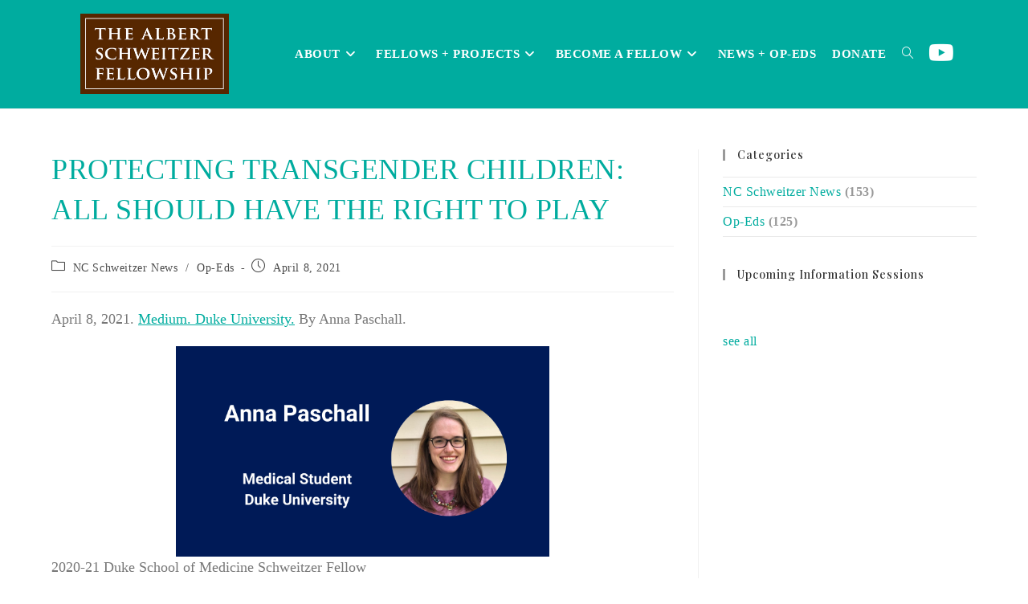

--- FILE ---
content_type: text/html; charset=UTF-8
request_url: https://ncschweitzerfellowship.org/protecting-transgender-children-all-should-have-the-right-to-play/
body_size: 16656
content:
<!DOCTYPE html>
<html class="html" lang="en-US">
<head>
	<meta charset="UTF-8">
	<link rel="profile" href="https://gmpg.org/xfn/11">

	<title>Protecting Transgender Children: All Should Have the Right to Play &#8211; North Carolina Schweitzer Fellowship</title>
<meta name='robots' content='max-image-preview:large' />
	<style>img:is([sizes="auto" i], [sizes^="auto," i]) { contain-intrinsic-size: 3000px 1500px }</style>
	<meta name="viewport" content="width=device-width, initial-scale=1"><link rel='dns-prefetch' href='//js.stripe.com' />
<link rel='dns-prefetch' href='//fonts.googleapis.com' />
<link rel="alternate" type="application/rss+xml" title="North Carolina Schweitzer Fellowship &raquo; Feed" href="https://ncschweitzerfellowship.org/feed/" />
<link rel="alternate" type="application/rss+xml" title="North Carolina Schweitzer Fellowship &raquo; Comments Feed" href="https://ncschweitzerfellowship.org/comments/feed/" />
<script>
window._wpemojiSettings = {"baseUrl":"https:\/\/s.w.org\/images\/core\/emoji\/16.0.1\/72x72\/","ext":".png","svgUrl":"https:\/\/s.w.org\/images\/core\/emoji\/16.0.1\/svg\/","svgExt":".svg","source":{"concatemoji":"https:\/\/ncschweitzerfellowship.org\/wp-includes\/js\/wp-emoji-release.min.js?ver=6.8.3"}};
/*! This file is auto-generated */
!function(s,n){var o,i,e;function c(e){try{var t={supportTests:e,timestamp:(new Date).valueOf()};sessionStorage.setItem(o,JSON.stringify(t))}catch(e){}}function p(e,t,n){e.clearRect(0,0,e.canvas.width,e.canvas.height),e.fillText(t,0,0);var t=new Uint32Array(e.getImageData(0,0,e.canvas.width,e.canvas.height).data),a=(e.clearRect(0,0,e.canvas.width,e.canvas.height),e.fillText(n,0,0),new Uint32Array(e.getImageData(0,0,e.canvas.width,e.canvas.height).data));return t.every(function(e,t){return e===a[t]})}function u(e,t){e.clearRect(0,0,e.canvas.width,e.canvas.height),e.fillText(t,0,0);for(var n=e.getImageData(16,16,1,1),a=0;a<n.data.length;a++)if(0!==n.data[a])return!1;return!0}function f(e,t,n,a){switch(t){case"flag":return n(e,"\ud83c\udff3\ufe0f\u200d\u26a7\ufe0f","\ud83c\udff3\ufe0f\u200b\u26a7\ufe0f")?!1:!n(e,"\ud83c\udde8\ud83c\uddf6","\ud83c\udde8\u200b\ud83c\uddf6")&&!n(e,"\ud83c\udff4\udb40\udc67\udb40\udc62\udb40\udc65\udb40\udc6e\udb40\udc67\udb40\udc7f","\ud83c\udff4\u200b\udb40\udc67\u200b\udb40\udc62\u200b\udb40\udc65\u200b\udb40\udc6e\u200b\udb40\udc67\u200b\udb40\udc7f");case"emoji":return!a(e,"\ud83e\udedf")}return!1}function g(e,t,n,a){var r="undefined"!=typeof WorkerGlobalScope&&self instanceof WorkerGlobalScope?new OffscreenCanvas(300,150):s.createElement("canvas"),o=r.getContext("2d",{willReadFrequently:!0}),i=(o.textBaseline="top",o.font="600 32px Arial",{});return e.forEach(function(e){i[e]=t(o,e,n,a)}),i}function t(e){var t=s.createElement("script");t.src=e,t.defer=!0,s.head.appendChild(t)}"undefined"!=typeof Promise&&(o="wpEmojiSettingsSupports",i=["flag","emoji"],n.supports={everything:!0,everythingExceptFlag:!0},e=new Promise(function(e){s.addEventListener("DOMContentLoaded",e,{once:!0})}),new Promise(function(t){var n=function(){try{var e=JSON.parse(sessionStorage.getItem(o));if("object"==typeof e&&"number"==typeof e.timestamp&&(new Date).valueOf()<e.timestamp+604800&&"object"==typeof e.supportTests)return e.supportTests}catch(e){}return null}();if(!n){if("undefined"!=typeof Worker&&"undefined"!=typeof OffscreenCanvas&&"undefined"!=typeof URL&&URL.createObjectURL&&"undefined"!=typeof Blob)try{var e="postMessage("+g.toString()+"("+[JSON.stringify(i),f.toString(),p.toString(),u.toString()].join(",")+"));",a=new Blob([e],{type:"text/javascript"}),r=new Worker(URL.createObjectURL(a),{name:"wpTestEmojiSupports"});return void(r.onmessage=function(e){c(n=e.data),r.terminate(),t(n)})}catch(e){}c(n=g(i,f,p,u))}t(n)}).then(function(e){for(var t in e)n.supports[t]=e[t],n.supports.everything=n.supports.everything&&n.supports[t],"flag"!==t&&(n.supports.everythingExceptFlag=n.supports.everythingExceptFlag&&n.supports[t]);n.supports.everythingExceptFlag=n.supports.everythingExceptFlag&&!n.supports.flag,n.DOMReady=!1,n.readyCallback=function(){n.DOMReady=!0}}).then(function(){return e}).then(function(){var e;n.supports.everything||(n.readyCallback(),(e=n.source||{}).concatemoji?t(e.concatemoji):e.wpemoji&&e.twemoji&&(t(e.twemoji),t(e.wpemoji)))}))}((window,document),window._wpemojiSettings);
</script>
<style id='wp-emoji-styles-inline-css'>

	img.wp-smiley, img.emoji {
		display: inline !important;
		border: none !important;
		box-shadow: none !important;
		height: 1em !important;
		width: 1em !important;
		margin: 0 0.07em !important;
		vertical-align: -0.1em !important;
		background: none !important;
		padding: 0 !important;
	}
</style>
<link rel='stylesheet' id='wp-block-library-css' href='https://ncschweitzerfellowship.org/wp-includes/css/dist/block-library/style.min.css?ver=6.8.3' media='all' />
<style id='wp-block-library-theme-inline-css'>
.wp-block-audio :where(figcaption){color:#555;font-size:13px;text-align:center}.is-dark-theme .wp-block-audio :where(figcaption){color:#ffffffa6}.wp-block-audio{margin:0 0 1em}.wp-block-code{border:1px solid #ccc;border-radius:4px;font-family:Menlo,Consolas,monaco,monospace;padding:.8em 1em}.wp-block-embed :where(figcaption){color:#555;font-size:13px;text-align:center}.is-dark-theme .wp-block-embed :where(figcaption){color:#ffffffa6}.wp-block-embed{margin:0 0 1em}.blocks-gallery-caption{color:#555;font-size:13px;text-align:center}.is-dark-theme .blocks-gallery-caption{color:#ffffffa6}:root :where(.wp-block-image figcaption){color:#555;font-size:13px;text-align:center}.is-dark-theme :root :where(.wp-block-image figcaption){color:#ffffffa6}.wp-block-image{margin:0 0 1em}.wp-block-pullquote{border-bottom:4px solid;border-top:4px solid;color:currentColor;margin-bottom:1.75em}.wp-block-pullquote cite,.wp-block-pullquote footer,.wp-block-pullquote__citation{color:currentColor;font-size:.8125em;font-style:normal;text-transform:uppercase}.wp-block-quote{border-left:.25em solid;margin:0 0 1.75em;padding-left:1em}.wp-block-quote cite,.wp-block-quote footer{color:currentColor;font-size:.8125em;font-style:normal;position:relative}.wp-block-quote:where(.has-text-align-right){border-left:none;border-right:.25em solid;padding-left:0;padding-right:1em}.wp-block-quote:where(.has-text-align-center){border:none;padding-left:0}.wp-block-quote.is-large,.wp-block-quote.is-style-large,.wp-block-quote:where(.is-style-plain){border:none}.wp-block-search .wp-block-search__label{font-weight:700}.wp-block-search__button{border:1px solid #ccc;padding:.375em .625em}:where(.wp-block-group.has-background){padding:1.25em 2.375em}.wp-block-separator.has-css-opacity{opacity:.4}.wp-block-separator{border:none;border-bottom:2px solid;margin-left:auto;margin-right:auto}.wp-block-separator.has-alpha-channel-opacity{opacity:1}.wp-block-separator:not(.is-style-wide):not(.is-style-dots){width:100px}.wp-block-separator.has-background:not(.is-style-dots){border-bottom:none;height:1px}.wp-block-separator.has-background:not(.is-style-wide):not(.is-style-dots){height:2px}.wp-block-table{margin:0 0 1em}.wp-block-table td,.wp-block-table th{word-break:normal}.wp-block-table :where(figcaption){color:#555;font-size:13px;text-align:center}.is-dark-theme .wp-block-table :where(figcaption){color:#ffffffa6}.wp-block-video :where(figcaption){color:#555;font-size:13px;text-align:center}.is-dark-theme .wp-block-video :where(figcaption){color:#ffffffa6}.wp-block-video{margin:0 0 1em}:root :where(.wp-block-template-part.has-background){margin-bottom:0;margin-top:0;padding:1.25em 2.375em}
</style>
<style id='classic-theme-styles-inline-css'>
/*! This file is auto-generated */
.wp-block-button__link{color:#fff;background-color:#32373c;border-radius:9999px;box-shadow:none;text-decoration:none;padding:calc(.667em + 2px) calc(1.333em + 2px);font-size:1.125em}.wp-block-file__button{background:#32373c;color:#fff;text-decoration:none}
</style>
<style id='global-styles-inline-css'>
:root{--wp--preset--aspect-ratio--square: 1;--wp--preset--aspect-ratio--4-3: 4/3;--wp--preset--aspect-ratio--3-4: 3/4;--wp--preset--aspect-ratio--3-2: 3/2;--wp--preset--aspect-ratio--2-3: 2/3;--wp--preset--aspect-ratio--16-9: 16/9;--wp--preset--aspect-ratio--9-16: 9/16;--wp--preset--color--black: #000000;--wp--preset--color--cyan-bluish-gray: #abb8c3;--wp--preset--color--white: #ffffff;--wp--preset--color--pale-pink: #f78da7;--wp--preset--color--vivid-red: #cf2e2e;--wp--preset--color--luminous-vivid-orange: #ff6900;--wp--preset--color--luminous-vivid-amber: #fcb900;--wp--preset--color--light-green-cyan: #7bdcb5;--wp--preset--color--vivid-green-cyan: #00d084;--wp--preset--color--pale-cyan-blue: #8ed1fc;--wp--preset--color--vivid-cyan-blue: #0693e3;--wp--preset--color--vivid-purple: #9b51e0;--wp--preset--gradient--vivid-cyan-blue-to-vivid-purple: linear-gradient(135deg,rgba(6,147,227,1) 0%,rgb(155,81,224) 100%);--wp--preset--gradient--light-green-cyan-to-vivid-green-cyan: linear-gradient(135deg,rgb(122,220,180) 0%,rgb(0,208,130) 100%);--wp--preset--gradient--luminous-vivid-amber-to-luminous-vivid-orange: linear-gradient(135deg,rgba(252,185,0,1) 0%,rgba(255,105,0,1) 100%);--wp--preset--gradient--luminous-vivid-orange-to-vivid-red: linear-gradient(135deg,rgba(255,105,0,1) 0%,rgb(207,46,46) 100%);--wp--preset--gradient--very-light-gray-to-cyan-bluish-gray: linear-gradient(135deg,rgb(238,238,238) 0%,rgb(169,184,195) 100%);--wp--preset--gradient--cool-to-warm-spectrum: linear-gradient(135deg,rgb(74,234,220) 0%,rgb(151,120,209) 20%,rgb(207,42,186) 40%,rgb(238,44,130) 60%,rgb(251,105,98) 80%,rgb(254,248,76) 100%);--wp--preset--gradient--blush-light-purple: linear-gradient(135deg,rgb(255,206,236) 0%,rgb(152,150,240) 100%);--wp--preset--gradient--blush-bordeaux: linear-gradient(135deg,rgb(254,205,165) 0%,rgb(254,45,45) 50%,rgb(107,0,62) 100%);--wp--preset--gradient--luminous-dusk: linear-gradient(135deg,rgb(255,203,112) 0%,rgb(199,81,192) 50%,rgb(65,88,208) 100%);--wp--preset--gradient--pale-ocean: linear-gradient(135deg,rgb(255,245,203) 0%,rgb(182,227,212) 50%,rgb(51,167,181) 100%);--wp--preset--gradient--electric-grass: linear-gradient(135deg,rgb(202,248,128) 0%,rgb(113,206,126) 100%);--wp--preset--gradient--midnight: linear-gradient(135deg,rgb(2,3,129) 0%,rgb(40,116,252) 100%);--wp--preset--font-size--small: 13px;--wp--preset--font-size--medium: 20px;--wp--preset--font-size--large: 36px;--wp--preset--font-size--x-large: 42px;--wp--preset--spacing--20: 0.44rem;--wp--preset--spacing--30: 0.67rem;--wp--preset--spacing--40: 1rem;--wp--preset--spacing--50: 1.5rem;--wp--preset--spacing--60: 2.25rem;--wp--preset--spacing--70: 3.38rem;--wp--preset--spacing--80: 5.06rem;--wp--preset--shadow--natural: 6px 6px 9px rgba(0, 0, 0, 0.2);--wp--preset--shadow--deep: 12px 12px 50px rgba(0, 0, 0, 0.4);--wp--preset--shadow--sharp: 6px 6px 0px rgba(0, 0, 0, 0.2);--wp--preset--shadow--outlined: 6px 6px 0px -3px rgba(255, 255, 255, 1), 6px 6px rgba(0, 0, 0, 1);--wp--preset--shadow--crisp: 6px 6px 0px rgba(0, 0, 0, 1);}:where(.is-layout-flex){gap: 0.5em;}:where(.is-layout-grid){gap: 0.5em;}body .is-layout-flex{display: flex;}.is-layout-flex{flex-wrap: wrap;align-items: center;}.is-layout-flex > :is(*, div){margin: 0;}body .is-layout-grid{display: grid;}.is-layout-grid > :is(*, div){margin: 0;}:where(.wp-block-columns.is-layout-flex){gap: 2em;}:where(.wp-block-columns.is-layout-grid){gap: 2em;}:where(.wp-block-post-template.is-layout-flex){gap: 1.25em;}:where(.wp-block-post-template.is-layout-grid){gap: 1.25em;}.has-black-color{color: var(--wp--preset--color--black) !important;}.has-cyan-bluish-gray-color{color: var(--wp--preset--color--cyan-bluish-gray) !important;}.has-white-color{color: var(--wp--preset--color--white) !important;}.has-pale-pink-color{color: var(--wp--preset--color--pale-pink) !important;}.has-vivid-red-color{color: var(--wp--preset--color--vivid-red) !important;}.has-luminous-vivid-orange-color{color: var(--wp--preset--color--luminous-vivid-orange) !important;}.has-luminous-vivid-amber-color{color: var(--wp--preset--color--luminous-vivid-amber) !important;}.has-light-green-cyan-color{color: var(--wp--preset--color--light-green-cyan) !important;}.has-vivid-green-cyan-color{color: var(--wp--preset--color--vivid-green-cyan) !important;}.has-pale-cyan-blue-color{color: var(--wp--preset--color--pale-cyan-blue) !important;}.has-vivid-cyan-blue-color{color: var(--wp--preset--color--vivid-cyan-blue) !important;}.has-vivid-purple-color{color: var(--wp--preset--color--vivid-purple) !important;}.has-black-background-color{background-color: var(--wp--preset--color--black) !important;}.has-cyan-bluish-gray-background-color{background-color: var(--wp--preset--color--cyan-bluish-gray) !important;}.has-white-background-color{background-color: var(--wp--preset--color--white) !important;}.has-pale-pink-background-color{background-color: var(--wp--preset--color--pale-pink) !important;}.has-vivid-red-background-color{background-color: var(--wp--preset--color--vivid-red) !important;}.has-luminous-vivid-orange-background-color{background-color: var(--wp--preset--color--luminous-vivid-orange) !important;}.has-luminous-vivid-amber-background-color{background-color: var(--wp--preset--color--luminous-vivid-amber) !important;}.has-light-green-cyan-background-color{background-color: var(--wp--preset--color--light-green-cyan) !important;}.has-vivid-green-cyan-background-color{background-color: var(--wp--preset--color--vivid-green-cyan) !important;}.has-pale-cyan-blue-background-color{background-color: var(--wp--preset--color--pale-cyan-blue) !important;}.has-vivid-cyan-blue-background-color{background-color: var(--wp--preset--color--vivid-cyan-blue) !important;}.has-vivid-purple-background-color{background-color: var(--wp--preset--color--vivid-purple) !important;}.has-black-border-color{border-color: var(--wp--preset--color--black) !important;}.has-cyan-bluish-gray-border-color{border-color: var(--wp--preset--color--cyan-bluish-gray) !important;}.has-white-border-color{border-color: var(--wp--preset--color--white) !important;}.has-pale-pink-border-color{border-color: var(--wp--preset--color--pale-pink) !important;}.has-vivid-red-border-color{border-color: var(--wp--preset--color--vivid-red) !important;}.has-luminous-vivid-orange-border-color{border-color: var(--wp--preset--color--luminous-vivid-orange) !important;}.has-luminous-vivid-amber-border-color{border-color: var(--wp--preset--color--luminous-vivid-amber) !important;}.has-light-green-cyan-border-color{border-color: var(--wp--preset--color--light-green-cyan) !important;}.has-vivid-green-cyan-border-color{border-color: var(--wp--preset--color--vivid-green-cyan) !important;}.has-pale-cyan-blue-border-color{border-color: var(--wp--preset--color--pale-cyan-blue) !important;}.has-vivid-cyan-blue-border-color{border-color: var(--wp--preset--color--vivid-cyan-blue) !important;}.has-vivid-purple-border-color{border-color: var(--wp--preset--color--vivid-purple) !important;}.has-vivid-cyan-blue-to-vivid-purple-gradient-background{background: var(--wp--preset--gradient--vivid-cyan-blue-to-vivid-purple) !important;}.has-light-green-cyan-to-vivid-green-cyan-gradient-background{background: var(--wp--preset--gradient--light-green-cyan-to-vivid-green-cyan) !important;}.has-luminous-vivid-amber-to-luminous-vivid-orange-gradient-background{background: var(--wp--preset--gradient--luminous-vivid-amber-to-luminous-vivid-orange) !important;}.has-luminous-vivid-orange-to-vivid-red-gradient-background{background: var(--wp--preset--gradient--luminous-vivid-orange-to-vivid-red) !important;}.has-very-light-gray-to-cyan-bluish-gray-gradient-background{background: var(--wp--preset--gradient--very-light-gray-to-cyan-bluish-gray) !important;}.has-cool-to-warm-spectrum-gradient-background{background: var(--wp--preset--gradient--cool-to-warm-spectrum) !important;}.has-blush-light-purple-gradient-background{background: var(--wp--preset--gradient--blush-light-purple) !important;}.has-blush-bordeaux-gradient-background{background: var(--wp--preset--gradient--blush-bordeaux) !important;}.has-luminous-dusk-gradient-background{background: var(--wp--preset--gradient--luminous-dusk) !important;}.has-pale-ocean-gradient-background{background: var(--wp--preset--gradient--pale-ocean) !important;}.has-electric-grass-gradient-background{background: var(--wp--preset--gradient--electric-grass) !important;}.has-midnight-gradient-background{background: var(--wp--preset--gradient--midnight) !important;}.has-small-font-size{font-size: var(--wp--preset--font-size--small) !important;}.has-medium-font-size{font-size: var(--wp--preset--font-size--medium) !important;}.has-large-font-size{font-size: var(--wp--preset--font-size--large) !important;}.has-x-large-font-size{font-size: var(--wp--preset--font-size--x-large) !important;}
:where(.wp-block-post-template.is-layout-flex){gap: 1.25em;}:where(.wp-block-post-template.is-layout-grid){gap: 1.25em;}
:where(.wp-block-columns.is-layout-flex){gap: 2em;}:where(.wp-block-columns.is-layout-grid){gap: 2em;}
:root :where(.wp-block-pullquote){font-size: 1.5em;line-height: 1.6;}
</style>
<link rel='stylesheet' id='wpedon-css' href='https://ncschweitzerfellowship.org/wp-content/plugins/easy-paypal-donation/assets/css/wpedon.css?ver=1.5.1' media='all' />
<link rel='stylesheet' id='sow-image-default-4e6925654b7a-css' href='https://ncschweitzerfellowship.org/wp-content/uploads/siteorigin-widgets/sow-image-default-4e6925654b7a.css?ver=6.8.3' media='all' />
<link rel='stylesheet' id='awsm-team-css' href='https://ncschweitzerfellowship.org/wp-content/plugins/awsm-team/css/team.min.css?ver=1.3.3' media='all' />
<link rel='stylesheet' id='font-awesome-css' href='https://ncschweitzerfellowship.org/wp-content/themes/oceanwp/assets/fonts/fontawesome/css/all.min.css?ver=6.7.2' media='all' />
<link rel='stylesheet' id='simple-line-icons-css' href='https://ncschweitzerfellowship.org/wp-content/themes/oceanwp/assets/css/third/simple-line-icons.min.css?ver=2.4.0' media='all' />
<link rel='stylesheet' id='oceanwp-style-css' href='https://ncschweitzerfellowship.org/wp-content/themes/oceanwp/assets/css/style.min.css?ver=1.5.20.1532631660' media='all' />
<style id='oceanwp-style-inline-css'>
div.wpforms-container-full .wpforms-form input[type=submit]:hover,
			div.wpforms-container-full .wpforms-form input[type=submit]:focus,
			div.wpforms-container-full .wpforms-form input[type=submit]:active,
			div.wpforms-container-full .wpforms-form button[type=submit]:hover,
			div.wpforms-container-full .wpforms-form button[type=submit]:focus,
			div.wpforms-container-full .wpforms-form button[type=submit]:active,
			div.wpforms-container-full .wpforms-form .wpforms-page-button:hover,
			div.wpforms-container-full .wpforms-form .wpforms-page-button:active,
			div.wpforms-container-full .wpforms-form .wpforms-page-button:focus {
				border: none;
			}
</style>
<link rel='stylesheet' id='oceanwp-google-font-playfair-display-css' href='//fonts.googleapis.com/css?family=Playfair+Display%3A100%2C200%2C300%2C400%2C500%2C600%2C700%2C800%2C900%2C100i%2C200i%2C300i%2C400i%2C500i%2C600i%2C700i%2C800i%2C900i&#038;subset=latin&#038;display=swap&#038;ver=6.8.3' media='all' />
<link rel='stylesheet' id='oe-widgets-style-css' href='https://ncschweitzerfellowship.org/wp-content/plugins/ocean-extra/assets/css/widgets.css?ver=6.8.3' media='all' />
<link rel='stylesheet' id='event-list-css' href='https://ncschweitzerfellowship.org/wp-content/plugins/event-list/includes/css/event-list.css?ver=1.0' media='all' />
<!--n2css--><!--n2js--><script src="https://ncschweitzerfellowship.org/wp-includes/js/jquery/jquery.min.js?ver=3.7.1" id="jquery-core-js"></script>
<script src="https://ncschweitzerfellowship.org/wp-includes/js/jquery/jquery-migrate.min.js?ver=3.4.1" id="jquery-migrate-js"></script>
<link rel="https://api.w.org/" href="https://ncschweitzerfellowship.org/wp-json/" /><link rel="alternate" title="JSON" type="application/json" href="https://ncschweitzerfellowship.org/wp-json/wp/v2/posts/3559" /><link rel="EditURI" type="application/rsd+xml" title="RSD" href="https://ncschweitzerfellowship.org/xmlrpc.php?rsd" />
<meta name="generator" content="WordPress 6.8.3" />
<link rel="canonical" href="https://ncschweitzerfellowship.org/protecting-transgender-children-all-should-have-the-right-to-play/" />
<link rel='shortlink' href='https://ncschweitzerfellowship.org/?p=3559' />
<link rel="alternate" title="oEmbed (JSON)" type="application/json+oembed" href="https://ncschweitzerfellowship.org/wp-json/oembed/1.0/embed?url=https%3A%2F%2Fncschweitzerfellowship.org%2Fprotecting-transgender-children-all-should-have-the-right-to-play%2F" />
<link rel="alternate" title="oEmbed (XML)" type="text/xml+oembed" href="https://ncschweitzerfellowship.org/wp-json/oembed/1.0/embed?url=https%3A%2F%2Fncschweitzerfellowship.org%2Fprotecting-transgender-children-all-should-have-the-right-to-play%2F&#038;format=xml" />
        <script type="text/javascript">
            ( function () {
                window.lae_fs = { can_use_premium_code: true};
            } )();
        </script>
        <meta name="generator" content="Elementor 3.30.4; features: additional_custom_breakpoints; settings: css_print_method-external, google_font-enabled, font_display-auto">
			<style>
				.e-con.e-parent:nth-of-type(n+4):not(.e-lazyloaded):not(.e-no-lazyload),
				.e-con.e-parent:nth-of-type(n+4):not(.e-lazyloaded):not(.e-no-lazyload) * {
					background-image: none !important;
				}
				@media screen and (max-height: 1024px) {
					.e-con.e-parent:nth-of-type(n+3):not(.e-lazyloaded):not(.e-no-lazyload),
					.e-con.e-parent:nth-of-type(n+3):not(.e-lazyloaded):not(.e-no-lazyload) * {
						background-image: none !important;
					}
				}
				@media screen and (max-height: 640px) {
					.e-con.e-parent:nth-of-type(n+2):not(.e-lazyloaded):not(.e-no-lazyload),
					.e-con.e-parent:nth-of-type(n+2):not(.e-lazyloaded):not(.e-no-lazyload) * {
						background-image: none !important;
					}
				}
			</style>
			<link rel="icon" href="https://ncschweitzerfellowship.org/wp-content/uploads/2018/07/cropped-Schweitzer_logo-32x32.jpg" sizes="32x32" />
<link rel="icon" href="https://ncschweitzerfellowship.org/wp-content/uploads/2018/07/cropped-Schweitzer_logo-192x192.jpg" sizes="192x192" />
<link rel="apple-touch-icon" href="https://ncschweitzerfellowship.org/wp-content/uploads/2018/07/cropped-Schweitzer_logo-180x180.jpg" />
<meta name="msapplication-TileImage" content="https://ncschweitzerfellowship.org/wp-content/uploads/2018/07/cropped-Schweitzer_logo-270x270.jpg" />
<style id="sccss">/* Enter Your Custom CSS Here */

/* Our Team page bullet list line height between h4 and ul */

.elementor-2860 .elementor-element.elementor-element-7c69870 ul {
    margin-top: -12px;
}
.elementor-2860 .elementor-element.elementor-element-37ef5fe ul {
    margin-top: -12px;
}

/* Elementor Slider vertical align - Sponsors */

.elementor-image-gallery .gallery-item {
    float: none;
    display: inline-block;
    vertical-align: middle!important;
}

/* Elementor Slider vertical align - Universities */

div.elementor-image-carousel-wrapper.elementor-slick-slider .slick-initialized .slick-slide {
    float: none;
    display: inline-block;
    vertical-align: middle!important;
}

/* Elementor Carousel image center align - Fellows For Life Spotlight */

.lae-container img, .lae-grid-container img {
    display: block;
    margin-left: auto;
    margin-right: auto;
}

/* Elementor odometer */

.lae-grid-item .lae-odometer {
  	float: none;
    display: inline-block;
    vertical-align: middle;
}

/* Elementor Fellows tab styling */
.elementor-tab-title {
	padding: 10px 25px!important;
}

/* AWSM Team font styling*/

.awsm-grid-wrapper .awsm-grid h3 {
    font-size: 24px;
    line-height: 1.35;
    color: #333;
}
.awsm-personal-info span {
    text-transform: uppercase;
  	font-weight: 600;
    font-size: 1.15em;
  	letter-spacing: 1px;
  	color: #00AC9F;
    line-height: 1.5;
    display: block;
}
.list-style figcaption p, .list-style.style-1 .awsm-contact-info {
    font-size: 15px;
  	font-weight: 400;
    color: #777;
    line-height: 1.5;
}
.list-style figcaption a:link, .list-style.style-1 .awsm-contact-info
{
    color: #00AC9F;
}
.list-style figcaption a:hover, .list-style.style-1 .awsm-contact-info
{
    color: #007970;
}
.list-style figcaption a:visited, .list-style.style-1 .awsm-contact-info
{
    color: #007970;
}
.awsm-grid-wrapper ul {list-style: disc!important; color:#572700;}


/* AWSM Team list image styling*/

.list-style.style-1 figure img {max-width: 225px;}


/* AWSM button styling*/
div.awsm-contact-info img {
	height: 40px!important;
	width: auto;
}


/* WP Forms Styling */

div.wpforms-container-full .wpforms-form .wpforms-field.wpforms-field-divider h3 {
    font-size: 18px;
  	font-family: "Source Sans Pro", "Arial", sans-serif;
  	text-transform: uppercase;
  	font-weight: bold;
  	letter-spacing: 1px;
  	color: #007970;
}

div.wpforms-container-full .wpforms-form .wpforms-field-label {
  	color: #00AC9F;
    font-weight: 400!important;
    line-height: 1.5;
}

div.wpforms-container-full .wpforms-form .wpforms-field-description {
  	font-size: 16px!important;
  	font-style: italic!important;
  	margin: 3px 0 0 0!important;
}

div.wpforms-container-full .wpforms-form input[type=date], div.wpforms-container-full .wpforms-form input[type=datetime], div.wpforms-container-full .wpforms-form input[type=datetime-local], div.wpforms-container-full .wpforms-form input[type=email], div.wpforms-container-full .wpforms-form input[type=month], div.wpforms-container-full .wpforms-form input[type=number], div.wpforms-container-full .wpforms-form input[type=password], div.wpforms-container-full .wpforms-form input[type=tel], div.wpforms-container-full .wpforms-form input[type=text], div.wpforms-container-full .wpforms-form input[type=time], div.wpforms-container-full .wpforms-form input[type=url], div.wpforms-container-full .wpforms-form input[type=week], div.wpforms-container-full .wpforms-form select, div.wpforms-container-full .wpforms-form textarea {
    background-color: #f3f3f3!important;
}

span.wpforms-page-indicator-steps, span.wpforms-page-indicator-page-title, div.wpforms-container-full .wpforms-form .wpforms-field-sublabel {
    font-size: 13px!important;
  	text-transform: uppercase!important;
  	letter-spacing: 1px!important;
}

div.wpforms-container-full .wpforms-form .wpforms-field.wpforms-field-textarea textarea {
    height: 50px!important;
}

.wpforms-confirmation-container-full {
    background: #eeeeee!important;
    border: 1px solid #aaaaaa!important;
}

/* WP Forms Button Styling */

div.wpforms-container-full .wpforms-form input[type=submit], 
div.wpforms-container-full .wpforms-form button[type=submit],
div.wpforms-container-full .wpforms-form .wpforms-page-button.wpforms-page-next,
div.wpforms-container-full .wpforms-form .wpforms-page-button.wpforms-page-prev {
    background-color: #00AC9F!important; 
    border: 2px solid #fff; 
  	border-radius: 99px!important;
    color: #fff!important;
    padding: 8px 18px;
    text-align: center;
    text-decoration: none;
  	text-transform: uppercase;
    display: inline-block;
  	font-family: "Source Sans Pro", Arial;
  	letter-spacing: 1px;
    font-size: 16px;    
  	font-weight: 600;
}

div.wpforms-container-full .wpforms-form input[type=submit]:hover, 
div.wpforms-container-full .wpforms-form input[type=submit]:active, 
div.wpforms-container-full .wpforms-form button[type=submit]:hover, 
div.wpforms-container-full .wpforms-form button[type=submit]:active, 
div.wpforms-container-full .wpforms-form .wpforms-page-button:hover, 
div.wpforms-container-full .wpforms-form .wpforms-page-button:active {
    background-color: #007970!important;
  	border: 2px solid #fff; 

}

/* Event List Styling - Footer */

#footer-widgets .event-list h3 {
    color: #fff;
  	font-size: 17px;
  	font-family: "Source Sans Pro", Arial;
}
#footer-widgets .event-list .startdate {
  	color: #007970;
  	line-height: 1em;
  	background-color: #fff!important;
}

/* Event List Styling - Sidebar */

#right-sidebar .event-list h3 {
    color: #00AC9F;
  	font-size: 17px;
  	font-family: "Source Sans Pro", Arial;
}
#right-sidebar .event-list .startdate {
  	color: #fff;
  	line-height: 1em;
  	background-color: #999!important;
}
#right-sidebar span, #right-sidebar .event-content {
  	color: #999;
}
#right-sidebar span {
  	font-weight: bold;
}
#right-sidebar .event-content p {
  	font-size: 1.2em;
  	line-height: 1.2em;
}

/* Event List Styling - Single Page */

.event-info.single-day p {
  	font-size: 1.15em;
  	line-height: 1.5em;
}
.event-list .filterbar.subsubsub li {
    font-size: .9em;
  	text-transform: uppercase;
  	font-weight: 500;
  	letter-spacing: 1px;
}
.event-list .event-title h3 {
		font-family: "Source Sans Pro", Arial;
}
.event-list .startdate, .event-list .enddate {
    text-align: center;
    width: 3.2em;
    border-radius: 5px;
  	color: #fff;
  	background-color: #999!important;
}
.event-date {
    margin: .3em 0 0 0!important;
}
  
/* Footer Styling */

#footer small {
  	line-height: 8px;
}

/* Blog Styling */
.blog-entry.post .blog-entry-header .entry-title {line-height: 1.15;}
.single-post .entry-title {line-height: 1.25;}

/* Block Quote stylying */
blockquote {
color: #00AC9F;
}
</style><!-- OceanWP CSS -->
<style type="text/css">
/* Colors */a:hover,a.light:hover,.theme-heading .text::before,.theme-heading .text::after,#top-bar-content >a:hover,#top-bar-social li.oceanwp-email a:hover,#site-navigation-wrap .dropdown-menu >li >a:hover,#site-header.medium-header #medium-searchform button:hover,.oceanwp-mobile-menu-icon a:hover,.blog-entry.post .blog-entry-header .entry-title a:hover,.blog-entry.post .blog-entry-readmore a:hover,.blog-entry.thumbnail-entry .blog-entry-category a,ul.meta li a:hover,.dropcap,.single nav.post-navigation .nav-links .title,body .related-post-title a:hover,body #wp-calendar caption,body .contact-info-widget.default i,body .contact-info-widget.big-icons i,body .custom-links-widget .oceanwp-custom-links li a:hover,body .custom-links-widget .oceanwp-custom-links li a:hover:before,body .posts-thumbnails-widget li a:hover,body .social-widget li.oceanwp-email a:hover,.comment-author .comment-meta .comment-reply-link,#respond #cancel-comment-reply-link:hover,#footer-widgets .footer-box a:hover,#footer-bottom a:hover,#footer-bottom #footer-bottom-menu a:hover,.sidr a:hover,.sidr-class-dropdown-toggle:hover,.sidr-class-menu-item-has-children.active >a,.sidr-class-menu-item-has-children.active >a >.sidr-class-dropdown-toggle,input[type=checkbox]:checked:before{color:#00ac9f}.single nav.post-navigation .nav-links .title .owp-icon use,.blog-entry.post .blog-entry-readmore a:hover .owp-icon use,body .contact-info-widget.default .owp-icon use,body .contact-info-widget.big-icons .owp-icon use{stroke:#00ac9f}input[type="button"],input[type="reset"],input[type="submit"],button[type="submit"],.button,#site-navigation-wrap .dropdown-menu >li.btn >a >span,.thumbnail:hover i,.thumbnail:hover .link-post-svg-icon,.post-quote-content,.omw-modal .omw-close-modal,body .contact-info-widget.big-icons li:hover i,body .contact-info-widget.big-icons li:hover .owp-icon,body div.wpforms-container-full .wpforms-form input[type=submit],body div.wpforms-container-full .wpforms-form button[type=submit],body div.wpforms-container-full .wpforms-form .wpforms-page-button,.woocommerce-cart .wp-element-button,.woocommerce-checkout .wp-element-button,.wp-block-button__link{background-color:#00ac9f}.widget-title{border-color:#00ac9f}blockquote{border-color:#00ac9f}.wp-block-quote{border-color:#00ac9f}#searchform-dropdown{border-color:#00ac9f}.dropdown-menu .sub-menu{border-color:#00ac9f}.blog-entry.large-entry .blog-entry-readmore a:hover{border-color:#00ac9f}.oceanwp-newsletter-form-wrap input[type="email"]:focus{border-color:#00ac9f}.social-widget li.oceanwp-email a:hover{border-color:#00ac9f}#respond #cancel-comment-reply-link:hover{border-color:#00ac9f}body .contact-info-widget.big-icons li:hover i{border-color:#00ac9f}body .contact-info-widget.big-icons li:hover .owp-icon{border-color:#00ac9f}#footer-widgets .oceanwp-newsletter-form-wrap input[type="email"]:focus{border-color:#00ac9f}input[type="button"]:hover,input[type="reset"]:hover,input[type="submit"]:hover,button[type="submit"]:hover,input[type="button"]:focus,input[type="reset"]:focus,input[type="submit"]:focus,button[type="submit"]:focus,.button:hover,.button:focus,#site-navigation-wrap .dropdown-menu >li.btn >a:hover >span,.post-quote-author,.omw-modal .omw-close-modal:hover,body div.wpforms-container-full .wpforms-form input[type=submit]:hover,body div.wpforms-container-full .wpforms-form button[type=submit]:hover,body div.wpforms-container-full .wpforms-form .wpforms-page-button:hover,.woocommerce-cart .wp-element-button:hover,.woocommerce-checkout .wp-element-button:hover,.wp-block-button__link:hover{background-color:#007970}a{color:#00ac9f}a .owp-icon use{stroke:#00ac9f}a:hover{color:#007970}a:hover .owp-icon use{stroke:#007970}body .theme-button,body input[type="submit"],body button[type="submit"],body button,body .button,body div.wpforms-container-full .wpforms-form input[type=submit],body div.wpforms-container-full .wpforms-form button[type=submit],body div.wpforms-container-full .wpforms-form .wpforms-page-button,.woocommerce-cart .wp-element-button,.woocommerce-checkout .wp-element-button,.wp-block-button__link{background-color:#00ac9f}body .theme-button:hover,body input[type="submit"]:hover,body button[type="submit"]:hover,body button:hover,body .button:hover,body div.wpforms-container-full .wpforms-form input[type=submit]:hover,body div.wpforms-container-full .wpforms-form input[type=submit]:active,body div.wpforms-container-full .wpforms-form button[type=submit]:hover,body div.wpforms-container-full .wpforms-form button[type=submit]:active,body div.wpforms-container-full .wpforms-form .wpforms-page-button:hover,body div.wpforms-container-full .wpforms-form .wpforms-page-button:active,.woocommerce-cart .wp-element-button:hover,.woocommerce-checkout .wp-element-button:hover,.wp-block-button__link:hover{background-color:#007970}body .theme-button,body input[type="submit"],body button[type="submit"],body button,body .button,body div.wpforms-container-full .wpforms-form input[type=submit],body div.wpforms-container-full .wpforms-form button[type=submit],body div.wpforms-container-full .wpforms-form .wpforms-page-button,.woocommerce-cart .wp-element-button,.woocommerce-checkout .wp-element-button,.wp-block-button__link{border-color:#ffffff}body .theme-button:hover,body input[type="submit"]:hover,body button[type="submit"]:hover,body button:hover,body .button:hover,body div.wpforms-container-full .wpforms-form input[type=submit]:hover,body div.wpforms-container-full .wpforms-form input[type=submit]:active,body div.wpforms-container-full .wpforms-form button[type=submit]:hover,body div.wpforms-container-full .wpforms-form button[type=submit]:active,body div.wpforms-container-full .wpforms-form .wpforms-page-button:hover,body div.wpforms-container-full .wpforms-form .wpforms-page-button:active,.woocommerce-cart .wp-element-button:hover,.woocommerce-checkout .wp-element-button:hover,.wp-block-button__link:hover{border-color:#ffffff}form input[type="text"],form input[type="password"],form input[type="email"],form input[type="url"],form input[type="date"],form input[type="month"],form input[type="time"],form input[type="datetime"],form input[type="datetime-local"],form input[type="week"],form input[type="number"],form input[type="search"],form input[type="tel"],form input[type="color"],form select,form textarea,.select2-container .select2-choice,.woocommerce .woocommerce-checkout .select2-container--default .select2-selection--single{border-color:#ffffff}body div.wpforms-container-full .wpforms-form input[type=date],body div.wpforms-container-full .wpforms-form input[type=datetime],body div.wpforms-container-full .wpforms-form input[type=datetime-local],body div.wpforms-container-full .wpforms-form input[type=email],body div.wpforms-container-full .wpforms-form input[type=month],body div.wpforms-container-full .wpforms-form input[type=number],body div.wpforms-container-full .wpforms-form input[type=password],body div.wpforms-container-full .wpforms-form input[type=range],body div.wpforms-container-full .wpforms-form input[type=search],body div.wpforms-container-full .wpforms-form input[type=tel],body div.wpforms-container-full .wpforms-form input[type=text],body div.wpforms-container-full .wpforms-form input[type=time],body div.wpforms-container-full .wpforms-form input[type=url],body div.wpforms-container-full .wpforms-form input[type=week],body div.wpforms-container-full .wpforms-form select,body div.wpforms-container-full .wpforms-form textarea{border-color:#ffffff}form input[type="text"],form input[type="password"],form input[type="email"],form input[type="url"],form input[type="date"],form input[type="month"],form input[type="time"],form input[type="datetime"],form input[type="datetime-local"],form input[type="week"],form input[type="number"],form input[type="search"],form input[type="tel"],form input[type="color"],form select,form textarea,.woocommerce .woocommerce-checkout .select2-container--default .select2-selection--single{background-color:#eeeeee}body div.wpforms-container-full .wpforms-form input[type=date],body div.wpforms-container-full .wpforms-form input[type=datetime],body div.wpforms-container-full .wpforms-form input[type=datetime-local],body div.wpforms-container-full .wpforms-form input[type=email],body div.wpforms-container-full .wpforms-form input[type=month],body div.wpforms-container-full .wpforms-form input[type=number],body div.wpforms-container-full .wpforms-form input[type=password],body div.wpforms-container-full .wpforms-form input[type=range],body div.wpforms-container-full .wpforms-form input[type=search],body div.wpforms-container-full .wpforms-form input[type=tel],body div.wpforms-container-full .wpforms-form input[type=text],body div.wpforms-container-full .wpforms-form input[type=time],body div.wpforms-container-full .wpforms-form input[type=url],body div.wpforms-container-full .wpforms-form input[type=week],body div.wpforms-container-full .wpforms-form select,body div.wpforms-container-full .wpforms-form textarea{background-color:#eeeeee}label,body div.wpforms-container-full .wpforms-form .wpforms-field-label{color:#555555}.page-header .page-header-title,.page-header.background-image-page-header .page-header-title{color:#ffffff}.site-breadcrumbs,.background-image-page-header .site-breadcrumbs{color:#ffffff}.site-breadcrumbs ul li .breadcrumb-sep,.site-breadcrumbs ol li .breadcrumb-sep{color:#ffffff}.site-breadcrumbs a,.background-image-page-header .site-breadcrumbs a{color:#ffffff}.site-breadcrumbs a .owp-icon use,.background-image-page-header .site-breadcrumbs a .owp-icon use{stroke:#ffffff}.site-breadcrumbs a:hover,.background-image-page-header .site-breadcrumbs a:hover{color:#00ac9f}.site-breadcrumbs a:hover .owp-icon use,.background-image-page-header .site-breadcrumbs a:hover .owp-icon use{stroke:#00ac9f}body{color:#777777}h1,h2,h3,h4,h5,h6,.theme-heading,.widget-title,.oceanwp-widget-recent-posts-title,.comment-reply-title,.entry-title,.sidebar-box .widget-title{color:#333333}h2{color:#00ac9f}h4{color:#00ac9f}/* OceanWP Style Settings CSS */@media only screen and (min-width:960px){.content-area,.content-left-sidebar .content-area{width:70%}}@media only screen and (min-width:960px){.widget-area,.content-left-sidebar .widget-area{width:30%}}.theme-button,input[type="submit"],button[type="submit"],button,body div.wpforms-container-full .wpforms-form input[type=submit],body div.wpforms-container-full .wpforms-form button[type=submit],body div.wpforms-container-full .wpforms-form .wpforms-page-button{padding:10px 18px 10px 18px}.theme-button,input[type="submit"],button[type="submit"],button,.button,body div.wpforms-container-full .wpforms-form input[type=submit],body div.wpforms-container-full .wpforms-form button[type=submit],body div.wpforms-container-full .wpforms-form .wpforms-page-button{border-style:solid}.theme-button,input[type="submit"],button[type="submit"],button,.button,body div.wpforms-container-full .wpforms-form input[type=submit],body div.wpforms-container-full .wpforms-form button[type=submit],body div.wpforms-container-full .wpforms-form .wpforms-page-button{border-width:1px}form input[type="text"],form input[type="password"],form input[type="email"],form input[type="url"],form input[type="date"],form input[type="month"],form input[type="time"],form input[type="datetime"],form input[type="datetime-local"],form input[type="week"],form input[type="number"],form input[type="search"],form input[type="tel"],form input[type="color"],form select,form textarea,.woocommerce .woocommerce-checkout .select2-container--default .select2-selection--single{border-style:solid}body div.wpforms-container-full .wpforms-form input[type=date],body div.wpforms-container-full .wpforms-form input[type=datetime],body div.wpforms-container-full .wpforms-form input[type=datetime-local],body div.wpforms-container-full .wpforms-form input[type=email],body div.wpforms-container-full .wpforms-form input[type=month],body div.wpforms-container-full .wpforms-form input[type=number],body div.wpforms-container-full .wpforms-form input[type=password],body div.wpforms-container-full .wpforms-form input[type=range],body div.wpforms-container-full .wpforms-form input[type=search],body div.wpforms-container-full .wpforms-form input[type=tel],body div.wpforms-container-full .wpforms-form input[type=text],body div.wpforms-container-full .wpforms-form input[type=time],body div.wpforms-container-full .wpforms-form input[type=url],body div.wpforms-container-full .wpforms-form input[type=week],body div.wpforms-container-full .wpforms-form select,body div.wpforms-container-full .wpforms-form textarea{border-style:solid}form input[type="text"],form input[type="password"],form input[type="email"],form input[type="url"],form input[type="date"],form input[type="month"],form input[type="time"],form input[type="datetime"],form input[type="datetime-local"],form input[type="week"],form input[type="number"],form input[type="search"],form input[type="tel"],form input[type="color"],form select,form textarea{border-radius:3px}body div.wpforms-container-full .wpforms-form input[type=date],body div.wpforms-container-full .wpforms-form input[type=datetime],body div.wpforms-container-full .wpforms-form input[type=datetime-local],body div.wpforms-container-full .wpforms-form input[type=email],body div.wpforms-container-full .wpforms-form input[type=month],body div.wpforms-container-full .wpforms-form input[type=number],body div.wpforms-container-full .wpforms-form input[type=password],body div.wpforms-container-full .wpforms-form input[type=range],body div.wpforms-container-full .wpforms-form input[type=search],body div.wpforms-container-full .wpforms-form input[type=tel],body div.wpforms-container-full .wpforms-form input[type=text],body div.wpforms-container-full .wpforms-form input[type=time],body div.wpforms-container-full .wpforms-form input[type=url],body div.wpforms-container-full .wpforms-form input[type=week],body div.wpforms-container-full .wpforms-form select,body div.wpforms-container-full .wpforms-form textarea{border-radius:3px}#main #content-wrap,.separate-layout #main #content-wrap{padding-top:50px;padding-bottom:30px}.page-numbers a,.page-numbers span:not(.elementor-screen-only),.page-links span{color:#00ac9f}.page-numbers a .owp-icon use{stroke:#00ac9f}.page-numbers a:hover,.page-links a:hover span,.page-numbers.current,.page-numbers.current:hover{color:#007970}.page-numbers a:hover .owp-icon use{stroke:#007970}#scroll-top{width:50px;height:50px;line-height:50px}#scroll-top{background-color:rgba(0,172,159,0.9)}#scroll-top:hover{background-color:rgba(0,121,112,0.9)}.page-header,.has-transparent-header .page-header{padding:25px 0 25px 0}/* Header */@media only screen and (max-width:959px){body.default-breakpoint #site-logo #site-logo-inner{height:125px}}@media only screen and (max-width:959px){body.default-breakpoint .oceanwp-mobile-menu-icon a,.mobile-menu-close{line-height:125px}}#site-logo #site-logo-inner,.oceanwp-social-menu .social-menu-inner,#site-header.full_screen-header .menu-bar-inner,.after-header-content .after-header-content-inner{height:135px}#site-navigation-wrap .dropdown-menu >li >a,#site-navigation-wrap .dropdown-menu >li >span.opl-logout-link,.oceanwp-mobile-menu-icon a,.mobile-menu-close,.after-header-content-inner >a{line-height:135px}#site-header-inner{padding:0 100px 0 100px}@media (max-width:768px){#site-header-inner{padding:0 20px 0 20px}}#site-header,.has-transparent-header .is-sticky #site-header,.has-vh-transparent .is-sticky #site-header.vertical-header,#searchform-header-replace{background-color:#00ac9f}#site-header.has-header-media .overlay-header-media{background-color:rgba(0,0,0,0.5)}#site-header #site-logo #site-logo-inner a img,#site-header.center-header #site-navigation-wrap .middle-site-logo a img{max-height:100px}#site-navigation-wrap .dropdown-menu >li >a{padding:0 10px}#site-navigation-wrap .dropdown-menu >li >a,.oceanwp-mobile-menu-icon a,#searchform-header-replace-close{color:#ffffff}#site-navigation-wrap .dropdown-menu >li >a .owp-icon use,.oceanwp-mobile-menu-icon a .owp-icon use,#searchform-header-replace-close .owp-icon use{stroke:#ffffff}#site-navigation-wrap .dropdown-menu >li >a:hover,.oceanwp-mobile-menu-icon a:hover,#searchform-header-replace-close:hover{color:#ffffff}#site-navigation-wrap .dropdown-menu >li >a:hover .owp-icon use,.oceanwp-mobile-menu-icon a:hover .owp-icon use,#searchform-header-replace-close:hover .owp-icon use{stroke:#ffffff}#site-navigation-wrap .dropdown-menu >.current-menu-item >a,#site-navigation-wrap .dropdown-menu >.current-menu-ancestor >a,#site-navigation-wrap .dropdown-menu >.current-menu-item >a:hover,#site-navigation-wrap .dropdown-menu >.current-menu-ancestor >a:hover{color:#ffffff}#site-navigation-wrap .dropdown-menu >li >a:hover,#site-navigation-wrap .dropdown-menu >li.sfHover >a{background-color:#007970}#site-navigation-wrap .dropdown-menu >.current-menu-item >a,#site-navigation-wrap .dropdown-menu >.current-menu-ancestor >a,#site-navigation-wrap .dropdown-menu >.current-menu-item >a:hover,#site-navigation-wrap .dropdown-menu >.current-menu-ancestor >a:hover{background-color:#007970}.dropdown-menu .sub-menu{min-width:170px}.dropdown-menu .sub-menu,#searchform-dropdown,.current-shop-items-dropdown{background-color:#00ac9f}.dropdown-menu .sub-menu,#searchform-dropdown,.current-shop-items-dropdown{border-color:#ffffff}.dropdown-menu ul li.menu-item,.navigation >ul >li >ul.megamenu.sub-menu >li,.navigation .megamenu li ul.sub-menu{border-color:#ffffff}.dropdown-menu ul li a.menu-link{color:#ffffff}.dropdown-menu ul li a.menu-link .owp-icon use{stroke:#ffffff}.dropdown-menu ul li a.menu-link:hover{color:#ffffff}.dropdown-menu ul li a.menu-link:hover .owp-icon use{stroke:#ffffff}.dropdown-menu ul li a.menu-link:hover{background-color:#007970}.dropdown-menu ul >.current-menu-item >a.menu-link{color:#ffffff}.dropdown-menu ul >.current-menu-item >a.menu-link{background-color:#00ac9f}#searchform-dropdown input{background-color:#ffffff}#searchform-dropdown input{color:#555555}.oceanwp-social-menu ul li a,.oceanwp-social-menu .colored ul li a,.oceanwp-social-menu .minimal ul li a,.oceanwp-social-menu .dark ul li a{font-size:28px}.oceanwp-social-menu ul li a .owp-icon,.oceanwp-social-menu .colored ul li a .owp-icon,.oceanwp-social-menu .minimal ul li a .owp-icon,.oceanwp-social-menu .dark ul li a .owp-icon{width:28px;height:28px}.oceanwp-social-menu ul li a{padding:0}.oceanwp-social-menu ul li a{margin:0}.oceanwp-social-menu.simple-social ul li a{color:#ffffff}.oceanwp-social-menu.simple-social ul li a .owp-icon use{stroke:#ffffff}.oceanwp-social-menu.simple-social ul li a:hover{color:#007970!important}.oceanwp-social-menu.simple-social ul li a:hover .owp-icon use{stroke:#007970!important}@media (max-width:1125px){#top-bar-nav,#site-navigation-wrap,.oceanwp-social-menu,.after-header-content{display:none}.center-logo #site-logo{float:none;position:absolute;left:50%;padding:0;-webkit-transform:translateX(-50%);transform:translateX(-50%)}#site-header.center-header #site-logo,.oceanwp-mobile-menu-icon,#oceanwp-cart-sidebar-wrap{display:block}body.vertical-header-style #outer-wrap{margin:0 !important}#site-header.vertical-header{position:relative;width:100%;left:0 !important;right:0 !important}#site-header.vertical-header .has-template >#site-logo{display:block}#site-header.vertical-header #site-header-inner{display:-webkit-box;display:-webkit-flex;display:-ms-flexbox;display:flex;-webkit-align-items:center;align-items:center;padding:0;max-width:90%}#site-header.vertical-header #site-header-inner >*:not(.oceanwp-mobile-menu-icon){display:none}#site-header.vertical-header #site-header-inner >*{padding:0 !important}#site-header.vertical-header #site-header-inner #site-logo{display:block;margin:0;width:50%;text-align:left}body.rtl #site-header.vertical-header #site-header-inner #site-logo{text-align:right}#site-header.vertical-header #site-header-inner .oceanwp-mobile-menu-icon{width:50%;text-align:right}body.rtl #site-header.vertical-header #site-header-inner .oceanwp-mobile-menu-icon{text-align:left}#site-header.vertical-header .vertical-toggle,body.vertical-header-style.vh-closed #site-header.vertical-header .vertical-toggle{display:none}#site-logo.has-responsive-logo .custom-logo-link{display:none}#site-logo.has-responsive-logo .responsive-logo-link{display:block}.is-sticky #site-logo.has-sticky-logo .responsive-logo-link{display:none}.is-sticky #site-logo.has-responsive-logo .sticky-logo-link{display:block}#top-bar.has-no-content #top-bar-social.top-bar-left,#top-bar.has-no-content #top-bar-social.top-bar-right{position:inherit;left:auto;right:auto;float:none;height:auto;line-height:1.5em;margin-top:0;text-align:center}#top-bar.has-no-content #top-bar-social li{float:none;display:inline-block}.owp-cart-overlay,#side-panel-wrap a.side-panel-btn{display:none !important}}@media (max-width:1125px){#site-logo #site-logo-inner{height:125px}}@media (max-width:1125px){.oceanwp-mobile-menu-icon a{line-height:125px}}#site-logo.has-responsive-logo .responsive-logo-link img{max-height:75px}#sidr,#mobile-dropdown{background-color:#00ac9f}#sidr li,#sidr ul,#mobile-dropdown ul li,#mobile-dropdown ul li ul{border-color:#ffffff}body .sidr a,body .sidr-class-dropdown-toggle,#mobile-dropdown ul li a,#mobile-dropdown ul li a .dropdown-toggle,#mobile-fullscreen ul li a,#mobile-fullscreen .oceanwp-social-menu.simple-social ul li a{color:#ffffff}#mobile-fullscreen a.close .close-icon-inner,#mobile-fullscreen a.close .close-icon-inner::after{background-color:#ffffff}body .sidr a:hover,body .sidr-class-dropdown-toggle:hover,body .sidr-class-dropdown-toggle .fa,body .sidr-class-menu-item-has-children.active >a,body .sidr-class-menu-item-has-children.active >a >.sidr-class-dropdown-toggle,#mobile-dropdown ul li a:hover,#mobile-dropdown ul li a .dropdown-toggle:hover,#mobile-dropdown .menu-item-has-children.active >a,#mobile-dropdown .menu-item-has-children.active >a >.dropdown-toggle,#mobile-fullscreen ul li a:hover,#mobile-fullscreen .oceanwp-social-menu.simple-social ul li a:hover{color:#ffffff}#mobile-fullscreen a.close:hover .close-icon-inner,#mobile-fullscreen a.close:hover .close-icon-inner::after{background-color:#ffffff}.sidr-class-dropdown-menu ul,#mobile-dropdown ul li ul,#mobile-fullscreen ul ul.sub-menu{background-color:#007970}/* Topbar */#top-bar{padding:18px 0 18px 0}#top-bar-social li a{font-size:20px}#top-bar-social li a{color:#00ac9f}#top-bar-social li a .owp-icon use{stroke:#00ac9f}#top-bar-social li a:hover{color:#007970!important}#top-bar-social li a:hover .owp-icon use{stroke:#007970!important}#top-bar-wrap,#top-bar-content strong{color:#00ac9f}#top-bar-content a,#top-bar-social-alt a{color:#00ac9f}#top-bar-content a:hover,#top-bar-social-alt a:hover{color:#007970}/* Blog CSS */.blog-entry.thumbnail-entry .blog-entry-comments,.blog-entry.thumbnail-entry .blog-entry-comments a{color:#ffffff}.loader-ellips__dot{background-color:#00ac9f}.single-post .background-image-page-header .page-header-inner,.single-post .background-image-page-header .site-breadcrumbs{text-align:left}.blog-entry.post .blog-entry-header .entry-title a{color:#00ac9f}.single-post .entry-title{color:#00ac9f}.ocean-single-post-header ul.meta-item li a:hover{color:#333333}/* Sidebar */.widget-title{border-color:#999999}.sidebar-box,.footer-box{color:#ffffff}/* Footer Widgets */#footer-widgets{padding:50px 100px 50px 100px}@media (max-width:768px){#footer-widgets{padding:50px}}@media (max-width:480px){#footer-widgets{padding:15px}}#footer-widgets{background-color:#007970}#footer-widgets,#footer-widgets p,#footer-widgets li a:before,#footer-widgets .contact-info-widget span.oceanwp-contact-title,#footer-widgets .recent-posts-date,#footer-widgets .recent-posts-comments,#footer-widgets .widget-recent-posts-icons li .fa{color:#ffffff}#footer-widgets li,#footer-widgets #wp-calendar caption,#footer-widgets #wp-calendar th,#footer-widgets #wp-calendar tbody,#footer-widgets .contact-info-widget i,#footer-widgets .oceanwp-newsletter-form-wrap input[type="email"],#footer-widgets .posts-thumbnails-widget li,#footer-widgets .social-widget li a{border-color:#ffffff}#footer-widgets .contact-info-widget .owp-icon{border-color:#ffffff}#footer-widgets .footer-box a:hover,#footer-widgets a:hover{color:#00ac9f}/* Typography */body{font-family:'Source Sans Pro';font-size:18px;line-height:1.5;font-weight:400}h1,h2,h3,h4,h5,h6,.theme-heading,.widget-title,.oceanwp-widget-recent-posts-title,.comment-reply-title,.entry-title,.sidebar-box .widget-title{font-family:'Playfair Display';line-height:1.5;font-weight:500}h1{font-size:42px;line-height:1.3}h2{font-family:'Source Sans Pro';font-size:36px;line-height:1.3;letter-spacing:.8px;font-weight:700;text-transform:uppercase}h3{font-size:24px;line-height:1.3}h4{font-family:'Source Sans Pro';font-size:16px;line-height:1.3;letter-spacing:.4px;font-weight:600;text-transform:uppercase}h5{font-size:14px;line-height:1.4}h6{font-size:15px;line-height:1.4}.page-header .page-header-title,.page-header.background-image-page-header .page-header-title{font-size:32px;line-height:1.4}.page-header .page-subheading{font-size:15px;line-height:1.8}.site-breadcrumbs,.site-breadcrumbs a{font-size:13px;line-height:1.4}#top-bar-content,#top-bar-social-alt{font-size:12px;line-height:1.8}#site-logo a.site-logo-text{font-size:24px;line-height:1.8}#site-navigation-wrap .dropdown-menu >li >a,#site-header.full_screen-header .fs-dropdown-menu >li >a,#site-header.top-header #site-navigation-wrap .dropdown-menu >li >a,#site-header.center-header #site-navigation-wrap .dropdown-menu >li >a,#site-header.medium-header #site-navigation-wrap .dropdown-menu >li >a,.oceanwp-mobile-menu-icon a{font-family:'Source Sans Pro';font-size:14.5px;letter-spacing:.5px;font-weight:600;text-transform:uppercase}.dropdown-menu ul li a.menu-link,#site-header.full_screen-header .fs-dropdown-menu ul.sub-menu li a{font-family:'Source Sans Pro';font-size:14px;line-height:1.2;letter-spacing:.5px;font-weight:600;text-transform:uppercase}.sidr-class-dropdown-menu li a,a.sidr-class-toggle-sidr-close,#mobile-dropdown ul li a,body #mobile-fullscreen ul li a{font-family:'Source Sans Pro';font-size:15px;line-height:1.3;letter-spacing:.5px;font-weight:600;text-transform:uppercase}.blog-entry.post .blog-entry-header .entry-title a{font-family:'Source Sans Pro';font-size:20px;line-height:1.4;letter-spacing:.3px;font-weight:600}.ocean-single-post-header .single-post-title{font-size:34px;line-height:1.4;letter-spacing:.6px}.ocean-single-post-header ul.meta-item li,.ocean-single-post-header ul.meta-item li a{font-size:13px;line-height:1.4;letter-spacing:.6px}.ocean-single-post-header .post-author-name,.ocean-single-post-header .post-author-name a{font-size:14px;line-height:1.4;letter-spacing:.6px}.ocean-single-post-header .post-author-description{font-size:12px;line-height:1.4;letter-spacing:.6px}.single-post .entry-title{font-family:'Source Sans Pro';font-size:36px;line-height:1.4;letter-spacing:.5px;font-weight:500}.single-post ul.meta li,.single-post ul.meta li a{font-size:14px;line-height:1.4;letter-spacing:.6px}.sidebar-box .widget-title,.sidebar-box.widget_block .wp-block-heading{font-size:14px;line-height:1;letter-spacing:1px}.sidebar-box,.footer-box{font-family:'Source Sans Pro';font-size:16px;line-height:1.5;letter-spacing:.5px;font-weight:500}#footer-widgets .footer-box .widget-title{font-family:'Source Sans Pro';font-size:18px;line-height:1;letter-spacing:.8px;font-weight:600;text-transform:uppercase}#footer-bottom #copyright{font-size:12px;line-height:1}#footer-bottom #footer-bottom-menu{font-size:12px;line-height:1}.woocommerce-store-notice.demo_store{line-height:2;letter-spacing:1.5px}.demo_store .woocommerce-store-notice__dismiss-link{line-height:2;letter-spacing:1.5px}.woocommerce ul.products li.product li.title h2,.woocommerce ul.products li.product li.title a{font-size:14px;line-height:1.5}.woocommerce ul.products li.product li.category,.woocommerce ul.products li.product li.category a{font-size:12px;line-height:1}.woocommerce ul.products li.product .price{font-size:18px;line-height:1}.woocommerce ul.products li.product .button,.woocommerce ul.products li.product .product-inner .added_to_cart{font-size:12px;line-height:1.5;letter-spacing:1px}.woocommerce ul.products li.owp-woo-cond-notice span,.woocommerce ul.products li.owp-woo-cond-notice a{font-size:16px;line-height:1;letter-spacing:1px;font-weight:600;text-transform:capitalize}.woocommerce div.product .product_title{font-size:24px;line-height:1.4;letter-spacing:.6px}.woocommerce div.product p.price{font-size:36px;line-height:1}.woocommerce .owp-btn-normal .summary form button.button,.woocommerce .owp-btn-big .summary form button.button,.woocommerce .owp-btn-very-big .summary form button.button{font-size:12px;line-height:1.5;letter-spacing:1px;text-transform:uppercase}.woocommerce div.owp-woo-single-cond-notice span,.woocommerce div.owp-woo-single-cond-notice a{font-size:18px;line-height:2;letter-spacing:1.5px;font-weight:600;text-transform:capitalize}.ocean-preloader--active .preloader-after-content{font-size:20px;line-height:1.8;letter-spacing:.6px}
</style></head>

<body class="wp-singular post-template-default single single-post postid-3559 single-format-standard wp-custom-logo wp-embed-responsive wp-theme-oceanwp wp-child-theme-oceanwp-child oceanwp-theme dropdown-mobile has-sidebar content-right-sidebar post-in-category-nc-schweitzer-news post-in-category-op-eds page-header-disabled has-breadcrumbs elementor-default elementor-kit-3099" itemscope="itemscope" itemtype="https://schema.org/Article">

	
	
	<div id="outer-wrap" class="site clr">

		<a class="skip-link screen-reader-text" href="#main">Skip to content</a>

		
		<div id="wrap" class="clr">

			
			
<header id="site-header" class="minimal-header has-social clr" data-height="135" itemscope="itemscope" itemtype="https://schema.org/WPHeader" role="banner">

	
					
			<div id="site-header-inner" class="clr ">

				
				

<div id="site-logo" class="clr has-responsive-logo" itemscope itemtype="https://schema.org/Brand" >

	
	<div id="site-logo-inner" class="clr">

		<a href="https://ncschweitzerfellowship.org/" class="custom-logo-link" rel="home"><img fetchpriority="high" width="369" height="200" src="https://ncschweitzerfellowship.org/wp-content/uploads/2018/07/Schweitzer_logo.jpg" class="custom-logo" alt="Albert Schweitzer Fellowship" decoding="async" srcset="https://ncschweitzerfellowship.org/wp-content/uploads/2018/07/Schweitzer_logo.jpg 369w, https://ncschweitzerfellowship.org/wp-content/uploads/2018/07/Schweitzer_logo-300x163.jpg 300w, https://ncschweitzerfellowship.org/wp-content/uploads/2018/07/Schweitzer_logo-350x190.jpg 350w" sizes="(max-width: 369px) 100vw, 369px" /></a><a href="https://ncschweitzerfellowship.org/" class="responsive-logo-link" rel="home"><img src="https://ncschweitzerfellowship.org/wp-content/uploads/2018/07/Schweitzer_logo.jpg" class="responsive-logo" width="369" height="200" alt="Albert Schweitzer Fellowship" /></a>
	</div><!-- #site-logo-inner -->

	
	
</div><!-- #site-logo -->


<div class="oceanwp-social-menu clr simple-social">

	<div class="social-menu-inner clr">

		
			<ul aria-label="Social links">

				<li class="oceanwp-youtube"><a href="https://www.youtube.com/channel/UCn3gDUUv1NScLmSoW8hunmg" aria-label="Youtube (opens in a new tab)" target="_blank" rel="noopener noreferrer"><i class=" fab fa-youtube" aria-hidden="true" role="img"></i></a></li>
			</ul>

		
	</div>

</div>
			<div id="site-navigation-wrap" class="clr">
			
			
			
			<nav id="site-navigation" class="navigation main-navigation clr" itemscope="itemscope" itemtype="https://schema.org/SiteNavigationElement" role="navigation" >

				<ul id="menu-main-menu" class="main-menu dropdown-menu sf-menu"><li id="menu-item-203" class="menu-item menu-item-type-post_type menu-item-object-page menu-item-has-children dropdown menu-item-203"><a href="https://ncschweitzerfellowship.org/about/" class="menu-link"><span class="text-wrap">About<i class="nav-arrow fa fa-angle-down" aria-hidden="true" role="img"></i></span></a>
<ul class="sub-menu">
	<li id="menu-item-368" class="menu-item menu-item-type-post_type menu-item-object-page menu-item-368"><a href="https://ncschweitzerfellowship.org/about/" class="menu-link"><span class="text-wrap">About Us</span></a></li>	<li id="menu-item-2866" class="menu-item menu-item-type-post_type menu-item-object-page menu-item-2866"><a href="https://ncschweitzerfellowship.org/team/" class="menu-link"><span class="text-wrap">Our Team</span></a></li>	<li id="menu-item-2367" class="menu-item menu-item-type-post_type menu-item-object-page menu-item-2367"><a href="https://ncschweitzerfellowship.org/funding-partners/" class="menu-link"><span class="text-wrap">Funding Partners</span></a></li>	<li id="menu-item-486" class="menu-item menu-item-type-post_type menu-item-object-page menu-item-486"><a href="https://ncschweitzerfellowship.org/contact/" class="menu-link"><span class="text-wrap">Contact Us</span></a></li></ul>
</li><li id="menu-item-537" class="menu-item menu-item-type-post_type menu-item-object-page menu-item-has-children dropdown menu-item-537"><a href="https://ncschweitzerfellowship.org/fellows/" class="menu-link"><span class="text-wrap">Fellows + Projects<i class="nav-arrow fa fa-angle-down" aria-hidden="true" role="img"></i></span></a>
<ul class="sub-menu">
	<li id="menu-item-2397" class="menu-item menu-item-type-post_type menu-item-object-page menu-item-2397"><a href="https://ncschweitzerfellowship.org/fellows/" class="menu-link"><span class="text-wrap">Fellows + Projects</span></a></li>	<li id="menu-item-2720" class="menu-item menu-item-type-post_type menu-item-object-page menu-item-2720"><a href="https://ncschweitzerfellowship.org/videos/" class="menu-link"><span class="text-wrap">Fellow Videos</span></a></li>	<li id="menu-item-2410" class="menu-item menu-item-type-post_type menu-item-object-page menu-item-2410"><a href="https://ncschweitzerfellowship.org/sustainability/" class="menu-link"><span class="text-wrap">Sustainability Initiative</span></a></li></ul>
</li><li id="menu-item-572" class="menu-item menu-item-type-post_type menu-item-object-page menu-item-has-children dropdown menu-item-572"><a href="https://ncschweitzerfellowship.org/become-a-fellow/" class="menu-link"><span class="text-wrap">Become a Fellow<i class="nav-arrow fa fa-angle-down" aria-hidden="true" role="img"></i></span></a>
<ul class="sub-menu">
	<li id="menu-item-1084" class="menu-item menu-item-type-post_type menu-item-object-page menu-item-1084"><a href="https://ncschweitzerfellowship.org/become-a-fellow/" class="menu-link"><span class="text-wrap">Become a Fellow</span></a></li>	<li id="menu-item-1142" class="menu-item menu-item-type-post_type menu-item-object-page menu-item-1142"><a href="https://ncschweitzerfellowship.org/apply/" class="menu-link"><span class="text-wrap">Apply Now</span></a></li></ul>
</li><li id="menu-item-358" class="menu-item menu-item-type-post_type menu-item-object-page current_page_parent menu-item-358"><a href="https://ncschweitzerfellowship.org/news/" class="menu-link"><span class="text-wrap">News + Op-Eds</span></a></li><li id="menu-item-646" class="menu-item menu-item-type-post_type menu-item-object-page menu-item-646"><a href="https://ncschweitzerfellowship.org/donate/" class="menu-link"><span class="text-wrap">Donate</span></a></li><li class="search-toggle-li" ><a href="https://ncschweitzerfellowship.org/#" class="site-search-toggle search-dropdown-toggle"><span class="screen-reader-text">Toggle website search</span><i class=" icon-magnifier" aria-hidden="true" role="img"></i></a></li></ul>
<div id="searchform-dropdown" class="header-searchform-wrap clr" >
	
<form aria-label="Search this website" role="search" method="get" class="searchform" action="https://ncschweitzerfellowship.org/">	
	<input aria-label="Insert search query" type="search" id="ocean-search-form-1" class="field" autocomplete="off" placeholder="Search" name="s">
		</form>
</div><!-- #searchform-dropdown -->

			</nav><!-- #site-navigation -->

			
			
					</div><!-- #site-navigation-wrap -->
			
		
	
				
	
	<div class="oceanwp-mobile-menu-icon clr mobile-right">

		
		
		
		<a href="https://ncschweitzerfellowship.org/#mobile-menu-toggle" class="mobile-menu"  aria-label="Mobile Menu">
							<i class="fa fa-bars" aria-hidden="true"></i>
								<span class="oceanwp-text">Menu</span>
				<span class="oceanwp-close-text">Close</span>
						</a>

		
		
		
	</div><!-- #oceanwp-mobile-menu-navbar -->

	

			</div><!-- #site-header-inner -->

			
<div id="mobile-dropdown" class="clr" >

	<nav class="clr has-social" itemscope="itemscope" itemtype="https://schema.org/SiteNavigationElement">

		<ul id="menu-main-menu-1" class="menu"><li class="menu-item menu-item-type-post_type menu-item-object-page menu-item-has-children menu-item-203"><a href="https://ncschweitzerfellowship.org/about/">About</a>
<ul class="sub-menu">
	<li class="menu-item menu-item-type-post_type menu-item-object-page menu-item-368"><a href="https://ncschweitzerfellowship.org/about/">About Us</a></li>
	<li class="menu-item menu-item-type-post_type menu-item-object-page menu-item-2866"><a href="https://ncschweitzerfellowship.org/team/">Our Team</a></li>
	<li class="menu-item menu-item-type-post_type menu-item-object-page menu-item-2367"><a href="https://ncschweitzerfellowship.org/funding-partners/">Funding Partners</a></li>
	<li class="menu-item menu-item-type-post_type menu-item-object-page menu-item-486"><a href="https://ncschweitzerfellowship.org/contact/">Contact Us</a></li>
</ul>
</li>
<li class="menu-item menu-item-type-post_type menu-item-object-page menu-item-has-children menu-item-537"><a href="https://ncschweitzerfellowship.org/fellows/">Fellows + Projects</a>
<ul class="sub-menu">
	<li class="menu-item menu-item-type-post_type menu-item-object-page menu-item-2397"><a href="https://ncschweitzerfellowship.org/fellows/">Fellows + Projects</a></li>
	<li class="menu-item menu-item-type-post_type menu-item-object-page menu-item-2720"><a href="https://ncschweitzerfellowship.org/videos/">Fellow Videos</a></li>
	<li class="menu-item menu-item-type-post_type menu-item-object-page menu-item-2410"><a href="https://ncschweitzerfellowship.org/sustainability/">Sustainability Initiative</a></li>
</ul>
</li>
<li class="menu-item menu-item-type-post_type menu-item-object-page menu-item-has-children menu-item-572"><a href="https://ncschweitzerfellowship.org/become-a-fellow/">Become a Fellow</a>
<ul class="sub-menu">
	<li class="menu-item menu-item-type-post_type menu-item-object-page menu-item-1084"><a href="https://ncschweitzerfellowship.org/become-a-fellow/">Become a Fellow</a></li>
	<li class="menu-item menu-item-type-post_type menu-item-object-page menu-item-1142"><a href="https://ncschweitzerfellowship.org/apply/">Apply Now</a></li>
</ul>
</li>
<li class="menu-item menu-item-type-post_type menu-item-object-page current_page_parent menu-item-358"><a href="https://ncschweitzerfellowship.org/news/">News + Op-Eds</a></li>
<li class="menu-item menu-item-type-post_type menu-item-object-page menu-item-646"><a href="https://ncschweitzerfellowship.org/donate/">Donate</a></li>
<li class="search-toggle-li" ><a href="https://ncschweitzerfellowship.org/#" class="site-search-toggle search-dropdown-toggle"><span class="screen-reader-text">Toggle website search</span><i class=" icon-magnifier" aria-hidden="true" role="img"></i></a></li></ul>
<div class="oceanwp-social-menu clr simple-social">

	<div class="social-menu-inner clr">

		
			<ul aria-label="Social links">

				<li class="oceanwp-youtube"><a href="https://www.youtube.com/channel/UCn3gDUUv1NScLmSoW8hunmg" aria-label="Youtube (opens in a new tab)" target="_blank" rel="noopener noreferrer"><i class=" fab fa-youtube" aria-hidden="true" role="img"></i></a></li>
			</ul>

		
	</div>

</div>

	</nav>

</div>

			
			
		
		
</header><!-- #site-header -->


			
			<main id="main" class="site-main clr"  role="main">

				
	
	<div id="content-wrap" class="container clr">

		
		<div id="primary" class="content-area clr">

			
			<div id="content" class="site-content clr">

				
				
<article id="post-3559">

	

<header class="entry-header clr">
	<h2 class="single-post-title entry-title" itemprop="headline">Protecting Transgender Children: All Should Have the Right to Play</h2><!-- .single-post-title -->
</header><!-- .entry-header -->


<ul class="meta ospm-default clr">

	
		
		
		
					<li class="meta-cat"><span class="screen-reader-text">Post category:</span><i class=" icon-folder" aria-hidden="true" role="img"></i><a href="https://ncschweitzerfellowship.org/category/nc-schweitzer-news/" rel="category tag">NC Schweitzer News</a> <span class="owp-sep">/</span> <a href="https://ncschweitzerfellowship.org/category/op-eds/" rel="category tag">Op-Eds</a></li>
		
		
		
	
		
					<li class="meta-date" itemprop="datePublished"><span class="screen-reader-text">Post published:</span><i class=" icon-clock" aria-hidden="true" role="img"></i>April 8, 2021</li>
		
		
		
		
		
	
</ul>



<div class="entry-content clr" itemprop="text">
	
<p>April 8, 2021. <a href="https://medium.com/dukeuniversity/protecting-transgender-children-all-should-have-the-right-to-play-7da9a9c9d451">Medium. Duke University.</a> By Anna Paschall.</p>



<figure class="wp-block-image is-resized"><img decoding="async" src="https://miro.medium.com/max/2800/1*UYgxOnOKyXupiRscS27XZg.png" alt="" width="465" height="261"/><figcaption>2020-21 Duke School of Medicine Schweitzer Fellow</figcaption></figure>



<p id="7e11">On March 11, Mississippi became the most recent state to ban transgender participation in sports. North Carolina, South Dakota, Texas, Michigan, Arkansas, Missouri, Tennessee, Alabama and Montana are considering similar legislation, to name a few. The goal of all these proposed laws is the same: to prevent transgender individuals from competing alongside their same gendered peers in team and individual sports.</p>



<p id="612c">Participation in team and individual sports promotes healthy behaviors that often last into adulthood. It encourages good psychosocial development, promoting collaborative leadership skills, social bonds and self-esteem. Sports are also one more weapon in fighting the ongoing childhood obesity pandemic in the United States.</p>



<p id="fb2a">For all these reasons, we must stand against this onslaught of legislation and protect the rights of transgender children and adolescents to participate in sports.</p>



<p id="e294">Proposed new federal legislation would prevent transgender athletes from competing with peers of their same gender via modification of Title IX rules. For now, though, no cohesive federal legislation addresses transgender sports participation, and the issue is determined by state policies.</p>



<p id="bc57">Proponents of the new state bills say that transgender women are at a competitive advantage over their cis-gendered peers. The NCAA and the International Olympic Committee take a similar stance. Those organizations do not explicitly bar participation by transgender women. However, they only allow transgender female athletes to compete following medical interventions such as hormonal treatment with estrogen — hormones that induce female body development and suppress testosterone.</p>



<p id="db0c">The stated reason for this requirement is a concern that transgender female athletes may have competitive advantage over cis-gendered female athletes. It’s possible that minute differences in performance may have significant implications in professional leagues and the Olympics. But this is not the only population affected by these policies.</p>



<p id="d8c6">Many school districts base their policies on those of the NCAA and International Olympic Committee. As a result, these organizations’ approach often extends to elementary and middle school children — an especially troubling development.</p>



<p id="c0f6">For pre-pubertal children, multiple research studies have failed to find definitive evidence that transgender women have physical advantages over cis-gendered women. When a child chooses to undergo a physical transition, the process takes many years. Hormonal interventions generally are not recommended until around the age of 16, once an individual has undergone counseling and learned more about themselves. Taking their cues from the NCAA and IOC, some school districts are requiring transgender children and adolescents to undergo invasive medical interventions with possible lifelong implications, simply to participate in sports alongside their peers. That’s a high price to pay.</p>



<p id="09c4">Organized sports help children and adolescents develop peer connections, self-esteem and leadership, conflict-resolution and teamwork skills. Participation in organized sports also correlates with<a href="https://jamanetwork.com/journals/jamapediatrics/article-abstract/2734743">&nbsp;improved mental health</a>&nbsp;among children who have experienced adverse childhood events.</p>



<p id="53d9">Transgender children and adolescents frequently experience ostracization, bullying and aggression in school, leading to high rates of depression, anxiety and suicidal ideation. Of transgender students who experience extensive bullying at school,&nbsp;<a href="https://pediatrics.aappublications.org/content/early/2018/09/07/peds.2017-4218/tab-figures-data?versioned=true">an estimated 42% later attempt to take their own lives</a>. Yet by excluding transgender individuals from sports or requiring proof of sex at birth prior to participation, we further ostracize them.</p>



<p id="0d2a">Children and adolescents are often seen as vulnerable, and numerous policies and safety rules exist for their protection and well-being. Transgender children are especially vulnerable, and the deserve the same level of protection and concern.</p>



<p id="7a15">We must act to protect the rights of all children to participate in sports, regardless of gender identity. Let’s urge our representatives to stand against legislation infringing on the rights of transgender individuals.</p>



<p id="e169">All children should have the right to play. Their physical and mental health may depend on it.</p>



<p id="32d6"><em>Anna Paschall is a medical student and aspiring pediatrician at Duke University School of Medicine and a 2020–2021 NC Albert Schweitzer Fellow.</em></p>

</div><!-- .entry -->


<div class="post-tags clr">
	<span class="owp-tag-texts">Tags</span>: <a href="https://ncschweitzerfellowship.org/tag/nc-schweitzer-fellow/" rel="tag">NC Schweitzer Fellow</a><span class="owp-sep">,</span> <a href="https://ncschweitzerfellowship.org/tag/transgender-health/" rel="tag">transgender health</a></div>



	<nav class="navigation post-navigation" aria-label="Read more articles">
		<h2 class="screen-reader-text">Read more articles</h2>
		<div class="nav-links"><div class="nav-previous"><a href="https://ncschweitzerfellowship.org/adams-school-of-dentistry-students-named-north-carolina-albert-schweitzer-fellows-2/" rel="prev"><span class="title"><i class=" fas fa-long-arrow-alt-left" aria-hidden="true" role="img"></i> Previous Post</span><span class="post-title">Adams School of Dentistry Students Named North Carolina Albert Schweitzer Fellows</span></a></div><div class="nav-next"><a href="https://ncschweitzerfellowship.org/j-bradley-wilson-schweitzer-fellow-wins-unc-dental-research-day-award/" rel="next"><span class="title"><i class=" fas fa-long-arrow-alt-right" aria-hidden="true" role="img"></i> Next Post</span><span class="post-title">J. Bradley Wilson Schweitzer Fellow Wins UNC Dental Research Day Award</span></a></div></div>
	</nav>

</article>

				
			</div><!-- #content -->

			
		</div><!-- #primary -->

		

<aside id="right-sidebar" class="sidebar-container widget-area sidebar-primary" itemscope="itemscope" itemtype="https://schema.org/WPSideBar" role="complementary" aria-label="Primary Sidebar">

	
	<div id="right-sidebar-inner" class="clr">

		<div id="categories-2" class="sidebar-box widget_categories clr"><h4 class="widget-title">Categories</h4>
			<ul>
					<li class="cat-item cat-item-11"><a href="https://ncschweitzerfellowship.org/category/nc-schweitzer-news/">NC Schweitzer News</a> <span class="cat-count-span">(153)</span>
</li>
	<li class="cat-item cat-item-12"><a href="https://ncschweitzerfellowship.org/category/op-eds/">Op-Eds</a> <span class="cat-count-span">(125)</span>
</li>
			</ul>

			</div><div id="event_list_widget-2" class="sidebar-box widget_event_list_widget clr"><h4 class="widget-title">Upcoming Information Sessions</h4>
				<div class="event-list"><p>no event</p>
				</div><div style="clear:both"><a title="see all" href="https://ncschweitzerfellowship.org/events/">see all</a></div></div>
	</div><!-- #sidebar-inner -->

	
</aside><!-- #right-sidebar -->


	</div><!-- #content-wrap -->

	

	</main><!-- #main -->

	
	
	
		
<footer id="footer" class="site-footer" itemscope="itemscope" itemtype="https://schema.org/WPFooter" role="contentinfo">

	
	<div id="footer-inner" class="clr">

		

<div id="footer-widgets" class="oceanwp-row clr">

	
	<div class="footer-widgets-inner">

					<div class="footer-box span_1_of_4 col col-1">
				<div id="sow-image-3" class="footer-widget widget_sow-image clr"><div
			
			class="so-widget-sow-image so-widget-sow-image-default-4e6925654b7a"
			
		>
<div class="sow-image-container">
		<img 
	src="https://ncschweitzerfellowship.org/wp-content/uploads/2018/07/Schweitzer_logo.jpg" width="150" height="81" srcset="https://ncschweitzerfellowship.org/wp-content/uploads/2018/07/Schweitzer_logo.jpg 369w, https://ncschweitzerfellowship.org/wp-content/uploads/2018/07/Schweitzer_logo-300x163.jpg 300w, https://ncschweitzerfellowship.org/wp-content/uploads/2018/07/Schweitzer_logo-350x190.jpg 350w" sizes="(max-width: 150px) 100vw, 150px" alt="Albert Schweitzer Fellowship" decoding="async" 		class="so-widget-image"/>
	</div>

</div></div><div id="sow-editor-5" class="footer-widget widget_sow-editor clr"><div
			
			class="so-widget-sow-editor so-widget-sow-editor-base"
			
		>
<div class="siteorigin-widget-tinymce textwidget">
	<p>501(c)3 non-profit organization.<br />
Tax ID #82-2682491.<br />
<small>© 2020. All rights reserved.</small></p>
</div>
</div></div><div id="block-2" class="footer-widget widget_block clr"><form action="https://www.paypal.com/donate" method="post" target="_top">
<input type="hidden" name="hosted_button_id" value="RCFP878F4B3N4" />
<input type="image" src="https://ncschweitzerfellowship.org/wp-content/uploads/2018/08/donate_btn-e1651115025826.png" border="0" name="submit" title="PayPal - The safer, easier way to pay online!" alt="Donate with PayPal button" />
<img loading="lazy" decoding="async" alt="" border="0" src="https://www.paypal.com/en_US/i/scr/pixel.gif" width="1" height="1" />
</form></div>			</div><!-- .footer-one-box -->

							<div class="footer-box span_1_of_4 col col-2">
					<div id="sow-editor-4" class="footer-widget widget_sow-editor clr"><div
			
			class="so-widget-sow-editor so-widget-sow-editor-base"
			
		><h4 class="widget-title">Contact Us</h4>
<div class="siteorigin-widget-tinymce textwidget">
	<p>NC Albert Schweitzer Fellowship<br />
P.O. Box 1636<br />
Davidson, NC 28036<br />
T: 704-895-6506<br />
F: 704-895-6506<br />
<b><a href="https://ncschweitzerfellowship.org/contact/">CONTACT</a></b></p>
</div>
</div></div>				</div><!-- .footer-one-box -->
				
							<div class="footer-box span_1_of_4 col col-3 ">
					<div id="event_list_widget-3" class="footer-widget widget_event_list_widget clr"><h4 class="widget-title">Information Sessions</h4>
				<div class="event-list"><p>no event</p>
				</div></div>				</div><!-- .footer-one-box -->
				
							<div class="footer-box span_1_of_4 col col-4">
					<div id="ocean_recent_posts-2" class="footer-widget widget-oceanwp-recent-posts recent-posts-widget clr"><h4 class="widget-title">News + Op-Eds</h4>
				<ul class="oceanwp-recent-posts clr">

					
							<li class="clr">

								
								<div class="recent-posts-details clr">

									<div class="recent-posts-details-inner clr">

										<a href="https://ncschweitzerfellowship.org/skin-cancer-doesnt-care-what-color-you-are/" class="recent-posts-title">Skin Cancer Doesn&#8217;t Care What Color You Are</a>

										<div class="recent-posts-info clr">
											<div class="recent-posts-date">January 1, 2026<span class="sep">/</span></div>
											<div class="recent-posts-comments"><a href="https://ncschweitzerfellowship.org/skin-cancer-doesnt-care-what-color-you-are/#respond">0 Comments</a></div>
										</div>

									</div>

								</div>

							</li>

						
					
				</ul>

				
			</div>				</div><!-- .footer-box -->
				
			
	</div><!-- .container -->

	
</div><!-- #footer-widgets -->


	</div><!-- #footer-inner -->

	
</footer><!-- #footer -->

	
	
</div><!-- #wrap -->


</div><!-- #outer-wrap -->



<a aria-label="Scroll to the top of the page" href="#" id="scroll-top" class="scroll-top-right"><i class=" fa fa-caret-up" aria-hidden="true" role="img"></i></a>




<script type="speculationrules">
{"prefetch":[{"source":"document","where":{"and":[{"href_matches":"\/*"},{"not":{"href_matches":["\/wp-*.php","\/wp-admin\/*","\/wp-content\/uploads\/*","\/wp-content\/*","\/wp-content\/plugins\/*","\/wp-content\/themes\/oceanwp-child\/*","\/wp-content\/themes\/oceanwp\/*","\/*\\?(.+)"]}},{"not":{"selector_matches":"a[rel~=\"nofollow\"]"}},{"not":{"selector_matches":".no-prefetch, .no-prefetch a"}}]},"eagerness":"conservative"}]}
</script>
			<script>
				const lazyloadRunObserver = () => {
					const lazyloadBackgrounds = document.querySelectorAll( `.e-con.e-parent:not(.e-lazyloaded)` );
					const lazyloadBackgroundObserver = new IntersectionObserver( ( entries ) => {
						entries.forEach( ( entry ) => {
							if ( entry.isIntersecting ) {
								let lazyloadBackground = entry.target;
								if( lazyloadBackground ) {
									lazyloadBackground.classList.add( 'e-lazyloaded' );
								}
								lazyloadBackgroundObserver.unobserve( entry.target );
							}
						});
					}, { rootMargin: '200px 0px 200px 0px' } );
					lazyloadBackgrounds.forEach( ( lazyloadBackground ) => {
						lazyloadBackgroundObserver.observe( lazyloadBackground );
					} );
				};
				const events = [
					'DOMContentLoaded',
					'elementor/lazyload/observe',
				];
				events.forEach( ( event ) => {
					document.addEventListener( event, lazyloadRunObserver );
				} );
			</script>
			<script src="https://js.stripe.com/v3/" id="stripe-js-js"></script>
<script id="wpedon-js-extra">
var wpedon = {"ajaxUrl":"https:\/\/ncschweitzerfellowship.org\/wp-admin\/admin-ajax.php","nonce":"9f8eb60efb","opens":"2","cancel":"https:\/\/ncschweitzerfellowship.org\/donate\/","return":"https:\/\/ncschweitzerfellowship.org\/thank-you\/"};
</script>
<script src="https://ncschweitzerfellowship.org/wp-content/plugins/easy-paypal-donation/assets/js/wpedon.js?ver=1.5.1" id="wpedon-js"></script>
<script src="https://ncschweitzerfellowship.org/wp-content/plugins/awsm-team/js/team.min.js?ver=1.3.3" id="awsm-team-js"></script>
<script src="https://ncschweitzerfellowship.org/wp-includes/js/imagesloaded.min.js?ver=5.0.0" id="imagesloaded-js"></script>
<script id="oceanwp-main-js-extra">
var oceanwpLocalize = {"nonce":"7a46d19cda","isRTL":"","menuSearchStyle":"drop_down","mobileMenuSearchStyle":"disabled","sidrSource":null,"sidrDisplace":"1","sidrSide":"left","sidrDropdownTarget":"icon","verticalHeaderTarget":"link","customScrollOffset":"0","customSelects":".woocommerce-ordering .orderby, #dropdown_product_cat, .widget_categories select, .widget_archive select, .single-product .variations_form .variations select","loadMoreLoadingText":"Loading...","ajax_url":"https:\/\/ncschweitzerfellowship.org\/wp-admin\/admin-ajax.php","oe_mc_wpnonce":"29dadd951f"};
</script>
<script src="https://ncschweitzerfellowship.org/wp-content/themes/oceanwp/assets/js/theme.min.js?ver=1.5.20.1532631660" id="oceanwp-main-js"></script>
<script src="https://ncschweitzerfellowship.org/wp-content/themes/oceanwp/assets/js/vendors/isotope.pkgd.min.js?ver=3.0.6" id="ow-isotop-js"></script>
<script src="https://ncschweitzerfellowship.org/wp-content/themes/oceanwp/assets/js/blog-masonry.min.js?ver=1.5.20.1532631660" id="oceanwp-blog-masonry-js"></script>
<script src="https://ncschweitzerfellowship.org/wp-content/themes/oceanwp/assets/js/drop-down-mobile-menu.min.js?ver=1.5.20.1532631660" id="oceanwp-drop-down-mobile-menu-js"></script>
<script src="https://ncschweitzerfellowship.org/wp-content/themes/oceanwp/assets/js/drop-down-search.min.js?ver=1.5.20.1532631660" id="oceanwp-drop-down-search-js"></script>
<script src="https://ncschweitzerfellowship.org/wp-content/themes/oceanwp/assets/js/vendors/magnific-popup.min.js?ver=1.5.20.1532631660" id="ow-magnific-popup-js"></script>
<script src="https://ncschweitzerfellowship.org/wp-content/themes/oceanwp/assets/js/ow-lightbox.min.js?ver=1.5.20.1532631660" id="oceanwp-lightbox-js"></script>
<script src="https://ncschweitzerfellowship.org/wp-content/themes/oceanwp/assets/js/vendors/flickity.pkgd.min.js?ver=1.5.20.1532631660" id="ow-flickity-js"></script>
<script src="https://ncschweitzerfellowship.org/wp-content/themes/oceanwp/assets/js/ow-slider.min.js?ver=1.5.20.1532631660" id="oceanwp-slider-js"></script>
<script src="https://ncschweitzerfellowship.org/wp-content/themes/oceanwp/assets/js/scroll-effect.min.js?ver=1.5.20.1532631660" id="oceanwp-scroll-effect-js"></script>
<script src="https://ncschweitzerfellowship.org/wp-content/themes/oceanwp/assets/js/scroll-top.min.js?ver=1.5.20.1532631660" id="oceanwp-scroll-top-js"></script>
<script src="https://ncschweitzerfellowship.org/wp-content/themes/oceanwp/assets/js/select.min.js?ver=1.5.20.1532631660" id="oceanwp-select-js"></script>
<script src="https://ncschweitzerfellowship.org/wp-content/themes/oceanwp/assets/js/ow-infinite-scroll.min.js?ver=1.5.20.1532631660" id="oceanwp-infinite-scroll-js"></script>
<script id="flickr-widget-script-js-extra">
var flickrWidgetParams = {"widgets":[]};
</script>
<script src="https://ncschweitzerfellowship.org/wp-content/plugins/ocean-extra/includes/widgets/js/flickr.min.js?ver=6.8.3" id="flickr-widget-script-js"></script>
</body>
</html>
